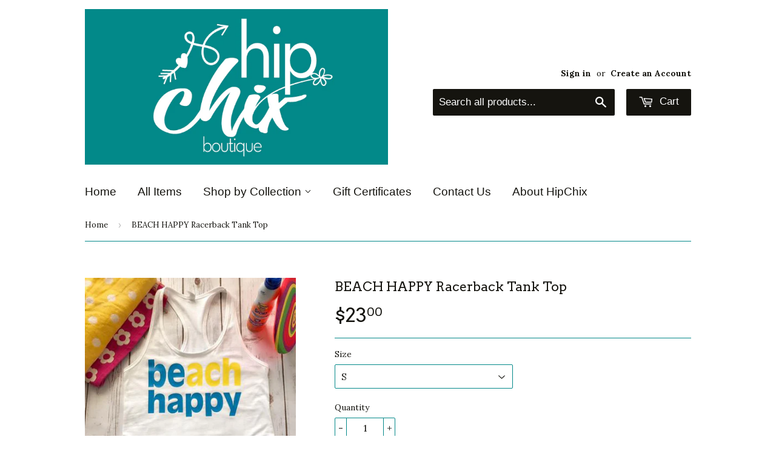

--- FILE ---
content_type: text/html; charset=utf-8
request_url: https://www.hipchixkc.com/products/beach-happy-tank-top
body_size: 16638
content:
<!doctype html>
<!--[if lt IE 7]><html class="no-js lt-ie9 lt-ie8 lt-ie7" lang="en"> <![endif]-->
<!--[if IE 7]><html class="no-js lt-ie9 lt-ie8" lang="en"> <![endif]-->
<!--[if IE 8]><html class="no-js lt-ie9" lang="en"> <![endif]-->
<!--[if IE 9 ]><html class="ie9 no-js"> <![endif]-->
<!--[if (gt IE 9)|!(IE)]><!--> <html class="no-touch no-js"> <!--<![endif]-->
<head>
  <meta name="p:domain_verify" content="0032f70fa45db25411555965192d9735"/><!-- Basic page needs ================================================== -->
  <meta charset="utf-8">
  <meta http-equiv="X-UA-Compatible" content="IE=edge,chrome=1">

  
  <link rel="shortcut icon" href="//www.hipchixkc.com/cdn/shop/t/4/assets/favicon.png?v=151307023436497300311535388985" type="image/png" />
  

  <!-- Title and description ================================================== -->
  <title>
  BEACH HAPPY Racerback Tank Top &ndash; HipChix
  </title>


  
    <meta name="description" content="You are sure to BE HAPPY at the beach in this cute and comfy &quot;beach happy&quot; tank top!  This racerback tank is made of a 60/40 blend of combed ringspun cotton and polyester that is ultra soft and super comfy!  It has a tear away label and is fabric laundered. Runs true to size. White tank with bright yellow and aqua lett">
  

  <!-- Product meta ================================================== -->
  

  <meta property="og:type" content="product">
  <meta property="og:title" content="BEACH HAPPY Racerback Tank Top">
  <meta property="og:url" content="https://www.hipchixkc.com/products/beach-happy-tank-top">
  
  <meta property="og:image" content="http://www.hipchixkc.com/cdn/shop/products/beach_happy__Fotor_1024x1024.jpg?v=1520040567">
  <meta property="og:image:secure_url" content="https://www.hipchixkc.com/cdn/shop/products/beach_happy__Fotor_1024x1024.jpg?v=1520040567">
  
  <meta property="og:price:amount" content="23.00">
  <meta property="og:price:currency" content="USD">


  
    <meta property="og:description" content="You are sure to BE HAPPY at the beach in this cute and comfy &quot;beach happy&quot; tank top!  This racerback tank is made of a 60/40 blend of combed ringspun cotton and polyester that is ultra soft and super comfy!  It has a tear away label and is fabric laundered. Runs true to size. White tank with bright yellow and aqua lett">
  

  <meta property="og:site_name" content="HipChix">

  


<meta name="twitter:card" content="summary">

  <meta name="twitter:site" content="@HipChixKC">


  <meta name="twitter:card" content="product">
  <meta name="twitter:title" content="BEACH HAPPY Racerback Tank Top">
  <meta name="twitter:description" content="You are sure to BE HAPPY at the beach in this cute and comfy &quot;beach happy&quot; tank top!  This racerback tank is made of a 60/40 blend of combed ringspun cotton and polyester that is ultra soft and super comfy!  It has a tear away label and is fabric laundered. Runs true to size. White tank with bright yellow and aqua lettering.   Length from shoulder to hem: S - 25&quot;, M - 26&quot;, L - 27&quot;, XL - 28&quot;. 4.0 ounces. 
** Colors may vary slightly on the screen, as everyone&#39;s screen resolution is different and may portray colors differently.   
Care Instructions: Wash inside out and in cool waterDelicate cycle Line dry for lasting careDo not bleach 
*If iron is needed, turn shirt inside out and press iron gently over the back of the design area.  ">
  <meta name="twitter:image" content="https://www.hipchixkc.com/cdn/shop/products/beach_happy__Fotor_large.jpg?v=1520040567">
  <meta name="twitter:image:width" content="480">
  <meta name="twitter:image:height" content="480">



  <!-- Helpers ================================================== -->
  <link rel="canonical" href="https://www.hipchixkc.com/products/beach-happy-tank-top">
  <meta name="viewport" content="width=device-width,initial-scale=1">

  
  <!-- Ajaxify Cart Plugin ================================================== -->
  <link href="//www.hipchixkc.com/cdn/shop/t/4/assets/ajaxify.scss.css?v=74997640568582883451539028275" rel="stylesheet" type="text/css" media="all" />
  

  <!-- CSS ================================================== -->
  <link href="//www.hipchixkc.com/cdn/shop/t/4/assets/timber.scss.css?v=54783985395650141441684418969" rel="stylesheet" type="text/css" media="all" />
  
  
  
  <link href="//fonts.googleapis.com/css?family=Lora:400,700" rel="stylesheet" type="text/css" media="all" />


  
    
    
    <link href="//fonts.googleapis.com/css?family=Arvo:400" rel="stylesheet" type="text/css" media="all" />
  




  <!-- Header hook for plugins ================================================== -->
  <script>window.performance && window.performance.mark && window.performance.mark('shopify.content_for_header.start');</script><meta id="shopify-digital-wallet" name="shopify-digital-wallet" content="/14961338/digital_wallets/dialog">
<meta name="shopify-checkout-api-token" content="ad937a0491eb31a0065fb4087e749246">
<link rel="alternate" type="application/json+oembed" href="https://www.hipchixkc.com/products/beach-happy-tank-top.oembed">
<script async="async" src="/checkouts/internal/preloads.js?locale=en-US"></script>
<link rel="preconnect" href="https://shop.app" crossorigin="anonymous">
<script async="async" src="https://shop.app/checkouts/internal/preloads.js?locale=en-US&shop_id=14961338" crossorigin="anonymous"></script>
<script id="apple-pay-shop-capabilities" type="application/json">{"shopId":14961338,"countryCode":"US","currencyCode":"USD","merchantCapabilities":["supports3DS"],"merchantId":"gid:\/\/shopify\/Shop\/14961338","merchantName":"HipChix","requiredBillingContactFields":["postalAddress","email"],"requiredShippingContactFields":["postalAddress","email"],"shippingType":"shipping","supportedNetworks":["visa","masterCard","amex","discover","elo","jcb"],"total":{"type":"pending","label":"HipChix","amount":"1.00"},"shopifyPaymentsEnabled":true,"supportsSubscriptions":true}</script>
<script id="shopify-features" type="application/json">{"accessToken":"ad937a0491eb31a0065fb4087e749246","betas":["rich-media-storefront-analytics"],"domain":"www.hipchixkc.com","predictiveSearch":true,"shopId":14961338,"locale":"en"}</script>
<script>var Shopify = Shopify || {};
Shopify.shop = "hipchix.myshopify.com";
Shopify.locale = "en";
Shopify.currency = {"active":"USD","rate":"1.0"};
Shopify.country = "US";
Shopify.theme = {"name":"Supply","id":73933893,"schema_name":null,"schema_version":null,"theme_store_id":679,"role":"main"};
Shopify.theme.handle = "null";
Shopify.theme.style = {"id":null,"handle":null};
Shopify.cdnHost = "www.hipchixkc.com/cdn";
Shopify.routes = Shopify.routes || {};
Shopify.routes.root = "/";</script>
<script type="module">!function(o){(o.Shopify=o.Shopify||{}).modules=!0}(window);</script>
<script>!function(o){function n(){var o=[];function n(){o.push(Array.prototype.slice.apply(arguments))}return n.q=o,n}var t=o.Shopify=o.Shopify||{};t.loadFeatures=n(),t.autoloadFeatures=n()}(window);</script>
<script>
  window.ShopifyPay = window.ShopifyPay || {};
  window.ShopifyPay.apiHost = "shop.app\/pay";
  window.ShopifyPay.redirectState = null;
</script>
<script id="shop-js-analytics" type="application/json">{"pageType":"product"}</script>
<script defer="defer" async type="module" src="//www.hipchixkc.com/cdn/shopifycloud/shop-js/modules/v2/client.init-shop-cart-sync_C5BV16lS.en.esm.js"></script>
<script defer="defer" async type="module" src="//www.hipchixkc.com/cdn/shopifycloud/shop-js/modules/v2/chunk.common_CygWptCX.esm.js"></script>
<script type="module">
  await import("//www.hipchixkc.com/cdn/shopifycloud/shop-js/modules/v2/client.init-shop-cart-sync_C5BV16lS.en.esm.js");
await import("//www.hipchixkc.com/cdn/shopifycloud/shop-js/modules/v2/chunk.common_CygWptCX.esm.js");

  window.Shopify.SignInWithShop?.initShopCartSync?.({"fedCMEnabled":true,"windoidEnabled":true});

</script>
<script>
  window.Shopify = window.Shopify || {};
  if (!window.Shopify.featureAssets) window.Shopify.featureAssets = {};
  window.Shopify.featureAssets['shop-js'] = {"shop-cart-sync":["modules/v2/client.shop-cart-sync_ZFArdW7E.en.esm.js","modules/v2/chunk.common_CygWptCX.esm.js"],"init-fed-cm":["modules/v2/client.init-fed-cm_CmiC4vf6.en.esm.js","modules/v2/chunk.common_CygWptCX.esm.js"],"shop-button":["modules/v2/client.shop-button_tlx5R9nI.en.esm.js","modules/v2/chunk.common_CygWptCX.esm.js"],"shop-cash-offers":["modules/v2/client.shop-cash-offers_DOA2yAJr.en.esm.js","modules/v2/chunk.common_CygWptCX.esm.js","modules/v2/chunk.modal_D71HUcav.esm.js"],"init-windoid":["modules/v2/client.init-windoid_sURxWdc1.en.esm.js","modules/v2/chunk.common_CygWptCX.esm.js"],"shop-toast-manager":["modules/v2/client.shop-toast-manager_ClPi3nE9.en.esm.js","modules/v2/chunk.common_CygWptCX.esm.js"],"init-shop-email-lookup-coordinator":["modules/v2/client.init-shop-email-lookup-coordinator_B8hsDcYM.en.esm.js","modules/v2/chunk.common_CygWptCX.esm.js"],"init-shop-cart-sync":["modules/v2/client.init-shop-cart-sync_C5BV16lS.en.esm.js","modules/v2/chunk.common_CygWptCX.esm.js"],"avatar":["modules/v2/client.avatar_BTnouDA3.en.esm.js"],"pay-button":["modules/v2/client.pay-button_FdsNuTd3.en.esm.js","modules/v2/chunk.common_CygWptCX.esm.js"],"init-customer-accounts":["modules/v2/client.init-customer-accounts_DxDtT_ad.en.esm.js","modules/v2/client.shop-login-button_C5VAVYt1.en.esm.js","modules/v2/chunk.common_CygWptCX.esm.js","modules/v2/chunk.modal_D71HUcav.esm.js"],"init-shop-for-new-customer-accounts":["modules/v2/client.init-shop-for-new-customer-accounts_ChsxoAhi.en.esm.js","modules/v2/client.shop-login-button_C5VAVYt1.en.esm.js","modules/v2/chunk.common_CygWptCX.esm.js","modules/v2/chunk.modal_D71HUcav.esm.js"],"shop-login-button":["modules/v2/client.shop-login-button_C5VAVYt1.en.esm.js","modules/v2/chunk.common_CygWptCX.esm.js","modules/v2/chunk.modal_D71HUcav.esm.js"],"init-customer-accounts-sign-up":["modules/v2/client.init-customer-accounts-sign-up_CPSyQ0Tj.en.esm.js","modules/v2/client.shop-login-button_C5VAVYt1.en.esm.js","modules/v2/chunk.common_CygWptCX.esm.js","modules/v2/chunk.modal_D71HUcav.esm.js"],"shop-follow-button":["modules/v2/client.shop-follow-button_Cva4Ekp9.en.esm.js","modules/v2/chunk.common_CygWptCX.esm.js","modules/v2/chunk.modal_D71HUcav.esm.js"],"checkout-modal":["modules/v2/client.checkout-modal_BPM8l0SH.en.esm.js","modules/v2/chunk.common_CygWptCX.esm.js","modules/v2/chunk.modal_D71HUcav.esm.js"],"lead-capture":["modules/v2/client.lead-capture_Bi8yE_yS.en.esm.js","modules/v2/chunk.common_CygWptCX.esm.js","modules/v2/chunk.modal_D71HUcav.esm.js"],"shop-login":["modules/v2/client.shop-login_D6lNrXab.en.esm.js","modules/v2/chunk.common_CygWptCX.esm.js","modules/v2/chunk.modal_D71HUcav.esm.js"],"payment-terms":["modules/v2/client.payment-terms_CZxnsJam.en.esm.js","modules/v2/chunk.common_CygWptCX.esm.js","modules/v2/chunk.modal_D71HUcav.esm.js"]};
</script>
<script>(function() {
  var isLoaded = false;
  function asyncLoad() {
    if (isLoaded) return;
    isLoaded = true;
    var urls = ["\/\/www.powr.io\/powr.js?powr-token=hipchix.myshopify.com\u0026external-type=shopify\u0026shop=hipchix.myshopify.com","\/\/www.powr.io\/powr.js?powr-token=hipchix.myshopify.com\u0026external-type=shopify\u0026shop=hipchix.myshopify.com","https:\/\/chimpstatic.com\/mcjs-connected\/js\/users\/923886b2b9f244e922292214d\/6cc10b20bcf732301c63f08b5.js?shop=hipchix.myshopify.com","https:\/\/www.improvedcontactform.com\/icf.js?shop=hipchix.myshopify.com","https:\/\/cdn.hextom.com\/js\/quickannouncementbar.js?shop=hipchix.myshopify.com","https:\/\/cdn.hextom.com\/js\/freeshippingbar.js?shop=hipchix.myshopify.com"];
    for (var i = 0; i < urls.length; i++) {
      var s = document.createElement('script');
      s.type = 'text/javascript';
      s.async = true;
      s.src = urls[i];
      var x = document.getElementsByTagName('script')[0];
      x.parentNode.insertBefore(s, x);
    }
  };
  if(window.attachEvent) {
    window.attachEvent('onload', asyncLoad);
  } else {
    window.addEventListener('load', asyncLoad, false);
  }
})();</script>
<script id="__st">var __st={"a":14961338,"offset":-21600,"reqid":"4b073151-ace5-47ae-9126-d1b5d1a6cb62-1768711753","pageurl":"www.hipchixkc.com\/products\/beach-happy-tank-top","u":"58dc921d98e7","p":"product","rtyp":"product","rid":454680936479};</script>
<script>window.ShopifyPaypalV4VisibilityTracking = true;</script>
<script id="captcha-bootstrap">!function(){'use strict';const t='contact',e='account',n='new_comment',o=[[t,t],['blogs',n],['comments',n],[t,'customer']],c=[[e,'customer_login'],[e,'guest_login'],[e,'recover_customer_password'],[e,'create_customer']],r=t=>t.map((([t,e])=>`form[action*='/${t}']:not([data-nocaptcha='true']) input[name='form_type'][value='${e}']`)).join(','),a=t=>()=>t?[...document.querySelectorAll(t)].map((t=>t.form)):[];function s(){const t=[...o],e=r(t);return a(e)}const i='password',u='form_key',d=['recaptcha-v3-token','g-recaptcha-response','h-captcha-response',i],f=()=>{try{return window.sessionStorage}catch{return}},m='__shopify_v',_=t=>t.elements[u];function p(t,e,n=!1){try{const o=window.sessionStorage,c=JSON.parse(o.getItem(e)),{data:r}=function(t){const{data:e,action:n}=t;return t[m]||n?{data:e,action:n}:{data:t,action:n}}(c);for(const[e,n]of Object.entries(r))t.elements[e]&&(t.elements[e].value=n);n&&o.removeItem(e)}catch(o){console.error('form repopulation failed',{error:o})}}const l='form_type',E='cptcha';function T(t){t.dataset[E]=!0}const w=window,h=w.document,L='Shopify',v='ce_forms',y='captcha';let A=!1;((t,e)=>{const n=(g='f06e6c50-85a8-45c8-87d0-21a2b65856fe',I='https://cdn.shopify.com/shopifycloud/storefront-forms-hcaptcha/ce_storefront_forms_captcha_hcaptcha.v1.5.2.iife.js',D={infoText:'Protected by hCaptcha',privacyText:'Privacy',termsText:'Terms'},(t,e,n)=>{const o=w[L][v],c=o.bindForm;if(c)return c(t,g,e,D).then(n);var r;o.q.push([[t,g,e,D],n]),r=I,A||(h.body.append(Object.assign(h.createElement('script'),{id:'captcha-provider',async:!0,src:r})),A=!0)});var g,I,D;w[L]=w[L]||{},w[L][v]=w[L][v]||{},w[L][v].q=[],w[L][y]=w[L][y]||{},w[L][y].protect=function(t,e){n(t,void 0,e),T(t)},Object.freeze(w[L][y]),function(t,e,n,w,h,L){const[v,y,A,g]=function(t,e,n){const i=e?o:[],u=t?c:[],d=[...i,...u],f=r(d),m=r(i),_=r(d.filter((([t,e])=>n.includes(e))));return[a(f),a(m),a(_),s()]}(w,h,L),I=t=>{const e=t.target;return e instanceof HTMLFormElement?e:e&&e.form},D=t=>v().includes(t);t.addEventListener('submit',(t=>{const e=I(t);if(!e)return;const n=D(e)&&!e.dataset.hcaptchaBound&&!e.dataset.recaptchaBound,o=_(e),c=g().includes(e)&&(!o||!o.value);(n||c)&&t.preventDefault(),c&&!n&&(function(t){try{if(!f())return;!function(t){const e=f();if(!e)return;const n=_(t);if(!n)return;const o=n.value;o&&e.removeItem(o)}(t);const e=Array.from(Array(32),(()=>Math.random().toString(36)[2])).join('');!function(t,e){_(t)||t.append(Object.assign(document.createElement('input'),{type:'hidden',name:u})),t.elements[u].value=e}(t,e),function(t,e){const n=f();if(!n)return;const o=[...t.querySelectorAll(`input[type='${i}']`)].map((({name:t})=>t)),c=[...d,...o],r={};for(const[a,s]of new FormData(t).entries())c.includes(a)||(r[a]=s);n.setItem(e,JSON.stringify({[m]:1,action:t.action,data:r}))}(t,e)}catch(e){console.error('failed to persist form',e)}}(e),e.submit())}));const S=(t,e)=>{t&&!t.dataset[E]&&(n(t,e.some((e=>e===t))),T(t))};for(const o of['focusin','change'])t.addEventListener(o,(t=>{const e=I(t);D(e)&&S(e,y())}));const B=e.get('form_key'),M=e.get(l),P=B&&M;t.addEventListener('DOMContentLoaded',(()=>{const t=y();if(P)for(const e of t)e.elements[l].value===M&&p(e,B);[...new Set([...A(),...v().filter((t=>'true'===t.dataset.shopifyCaptcha))])].forEach((e=>S(e,t)))}))}(h,new URLSearchParams(w.location.search),n,t,e,['guest_login'])})(!0,!0)}();</script>
<script integrity="sha256-4kQ18oKyAcykRKYeNunJcIwy7WH5gtpwJnB7kiuLZ1E=" data-source-attribution="shopify.loadfeatures" defer="defer" src="//www.hipchixkc.com/cdn/shopifycloud/storefront/assets/storefront/load_feature-a0a9edcb.js" crossorigin="anonymous"></script>
<script crossorigin="anonymous" defer="defer" src="//www.hipchixkc.com/cdn/shopifycloud/storefront/assets/shopify_pay/storefront-65b4c6d7.js?v=20250812"></script>
<script data-source-attribution="shopify.dynamic_checkout.dynamic.init">var Shopify=Shopify||{};Shopify.PaymentButton=Shopify.PaymentButton||{isStorefrontPortableWallets:!0,init:function(){window.Shopify.PaymentButton.init=function(){};var t=document.createElement("script");t.src="https://www.hipchixkc.com/cdn/shopifycloud/portable-wallets/latest/portable-wallets.en.js",t.type="module",document.head.appendChild(t)}};
</script>
<script data-source-attribution="shopify.dynamic_checkout.buyer_consent">
  function portableWalletsHideBuyerConsent(e){var t=document.getElementById("shopify-buyer-consent"),n=document.getElementById("shopify-subscription-policy-button");t&&n&&(t.classList.add("hidden"),t.setAttribute("aria-hidden","true"),n.removeEventListener("click",e))}function portableWalletsShowBuyerConsent(e){var t=document.getElementById("shopify-buyer-consent"),n=document.getElementById("shopify-subscription-policy-button");t&&n&&(t.classList.remove("hidden"),t.removeAttribute("aria-hidden"),n.addEventListener("click",e))}window.Shopify?.PaymentButton&&(window.Shopify.PaymentButton.hideBuyerConsent=portableWalletsHideBuyerConsent,window.Shopify.PaymentButton.showBuyerConsent=portableWalletsShowBuyerConsent);
</script>
<script data-source-attribution="shopify.dynamic_checkout.cart.bootstrap">document.addEventListener("DOMContentLoaded",(function(){function t(){return document.querySelector("shopify-accelerated-checkout-cart, shopify-accelerated-checkout")}if(t())Shopify.PaymentButton.init();else{new MutationObserver((function(e,n){t()&&(Shopify.PaymentButton.init(),n.disconnect())})).observe(document.body,{childList:!0,subtree:!0})}}));
</script>
<link id="shopify-accelerated-checkout-styles" rel="stylesheet" media="screen" href="https://www.hipchixkc.com/cdn/shopifycloud/portable-wallets/latest/accelerated-checkout-backwards-compat.css" crossorigin="anonymous">
<style id="shopify-accelerated-checkout-cart">
        #shopify-buyer-consent {
  margin-top: 1em;
  display: inline-block;
  width: 100%;
}

#shopify-buyer-consent.hidden {
  display: none;
}

#shopify-subscription-policy-button {
  background: none;
  border: none;
  padding: 0;
  text-decoration: underline;
  font-size: inherit;
  cursor: pointer;
}

#shopify-subscription-policy-button::before {
  box-shadow: none;
}

      </style>

<script>window.performance && window.performance.mark && window.performance.mark('shopify.content_for_header.end');</script>

  

<!--[if lt IE 9]>
<script src="//cdnjs.cloudflare.com/ajax/libs/html5shiv/3.7.2/html5shiv.min.js" type="text/javascript"></script>
<script src="//www.hipchixkc.com/cdn/shop/t/4/assets/respond.min.js?v=52248677837542619231476315255" type="text/javascript"></script>
<link href="//www.hipchixkc.com/cdn/shop/t/4/assets/respond-proxy.html" id="respond-proxy" rel="respond-proxy" />
<link href="//www.hipchixkc.com/search?q=889669961bf14db373800cd50e9dd43f" id="respond-redirect" rel="respond-redirect" />
<script src="//www.hipchixkc.com/search?q=889669961bf14db373800cd50e9dd43f" type="text/javascript"></script>
<![endif]-->
<!--[if (lte IE 9) ]><script src="//www.hipchixkc.com/cdn/shop/t/4/assets/match-media.min.js?v=159635276924582161481476315255" type="text/javascript"></script><![endif]-->


  
  

  <script src="//ajax.googleapis.com/ajax/libs/jquery/1.11.0/jquery.min.js" type="text/javascript"></script>
  <script src="//www.hipchixkc.com/cdn/shop/t/4/assets/modernizr.min.js?v=26620055551102246001476315255" type="text/javascript"></script>

<link href="https://monorail-edge.shopifysvc.com" rel="dns-prefetch">
<script>(function(){if ("sendBeacon" in navigator && "performance" in window) {try {var session_token_from_headers = performance.getEntriesByType('navigation')[0].serverTiming.find(x => x.name == '_s').description;} catch {var session_token_from_headers = undefined;}var session_cookie_matches = document.cookie.match(/_shopify_s=([^;]*)/);var session_token_from_cookie = session_cookie_matches && session_cookie_matches.length === 2 ? session_cookie_matches[1] : "";var session_token = session_token_from_headers || session_token_from_cookie || "";function handle_abandonment_event(e) {var entries = performance.getEntries().filter(function(entry) {return /monorail-edge.shopifysvc.com/.test(entry.name);});if (!window.abandonment_tracked && entries.length === 0) {window.abandonment_tracked = true;var currentMs = Date.now();var navigation_start = performance.timing.navigationStart;var payload = {shop_id: 14961338,url: window.location.href,navigation_start,duration: currentMs - navigation_start,session_token,page_type: "product"};window.navigator.sendBeacon("https://monorail-edge.shopifysvc.com/v1/produce", JSON.stringify({schema_id: "online_store_buyer_site_abandonment/1.1",payload: payload,metadata: {event_created_at_ms: currentMs,event_sent_at_ms: currentMs}}));}}window.addEventListener('pagehide', handle_abandonment_event);}}());</script>
<script id="web-pixels-manager-setup">(function e(e,d,r,n,o){if(void 0===o&&(o={}),!Boolean(null===(a=null===(i=window.Shopify)||void 0===i?void 0:i.analytics)||void 0===a?void 0:a.replayQueue)){var i,a;window.Shopify=window.Shopify||{};var t=window.Shopify;t.analytics=t.analytics||{};var s=t.analytics;s.replayQueue=[],s.publish=function(e,d,r){return s.replayQueue.push([e,d,r]),!0};try{self.performance.mark("wpm:start")}catch(e){}var l=function(){var e={modern:/Edge?\/(1{2}[4-9]|1[2-9]\d|[2-9]\d{2}|\d{4,})\.\d+(\.\d+|)|Firefox\/(1{2}[4-9]|1[2-9]\d|[2-9]\d{2}|\d{4,})\.\d+(\.\d+|)|Chrom(ium|e)\/(9{2}|\d{3,})\.\d+(\.\d+|)|(Maci|X1{2}).+ Version\/(15\.\d+|(1[6-9]|[2-9]\d|\d{3,})\.\d+)([,.]\d+|)( \(\w+\)|)( Mobile\/\w+|) Safari\/|Chrome.+OPR\/(9{2}|\d{3,})\.\d+\.\d+|(CPU[ +]OS|iPhone[ +]OS|CPU[ +]iPhone|CPU IPhone OS|CPU iPad OS)[ +]+(15[._]\d+|(1[6-9]|[2-9]\d|\d{3,})[._]\d+)([._]\d+|)|Android:?[ /-](13[3-9]|1[4-9]\d|[2-9]\d{2}|\d{4,})(\.\d+|)(\.\d+|)|Android.+Firefox\/(13[5-9]|1[4-9]\d|[2-9]\d{2}|\d{4,})\.\d+(\.\d+|)|Android.+Chrom(ium|e)\/(13[3-9]|1[4-9]\d|[2-9]\d{2}|\d{4,})\.\d+(\.\d+|)|SamsungBrowser\/([2-9]\d|\d{3,})\.\d+/,legacy:/Edge?\/(1[6-9]|[2-9]\d|\d{3,})\.\d+(\.\d+|)|Firefox\/(5[4-9]|[6-9]\d|\d{3,})\.\d+(\.\d+|)|Chrom(ium|e)\/(5[1-9]|[6-9]\d|\d{3,})\.\d+(\.\d+|)([\d.]+$|.*Safari\/(?![\d.]+ Edge\/[\d.]+$))|(Maci|X1{2}).+ Version\/(10\.\d+|(1[1-9]|[2-9]\d|\d{3,})\.\d+)([,.]\d+|)( \(\w+\)|)( Mobile\/\w+|) Safari\/|Chrome.+OPR\/(3[89]|[4-9]\d|\d{3,})\.\d+\.\d+|(CPU[ +]OS|iPhone[ +]OS|CPU[ +]iPhone|CPU IPhone OS|CPU iPad OS)[ +]+(10[._]\d+|(1[1-9]|[2-9]\d|\d{3,})[._]\d+)([._]\d+|)|Android:?[ /-](13[3-9]|1[4-9]\d|[2-9]\d{2}|\d{4,})(\.\d+|)(\.\d+|)|Mobile Safari.+OPR\/([89]\d|\d{3,})\.\d+\.\d+|Android.+Firefox\/(13[5-9]|1[4-9]\d|[2-9]\d{2}|\d{4,})\.\d+(\.\d+|)|Android.+Chrom(ium|e)\/(13[3-9]|1[4-9]\d|[2-9]\d{2}|\d{4,})\.\d+(\.\d+|)|Android.+(UC? ?Browser|UCWEB|U3)[ /]?(15\.([5-9]|\d{2,})|(1[6-9]|[2-9]\d|\d{3,})\.\d+)\.\d+|SamsungBrowser\/(5\.\d+|([6-9]|\d{2,})\.\d+)|Android.+MQ{2}Browser\/(14(\.(9|\d{2,})|)|(1[5-9]|[2-9]\d|\d{3,})(\.\d+|))(\.\d+|)|K[Aa][Ii]OS\/(3\.\d+|([4-9]|\d{2,})\.\d+)(\.\d+|)/},d=e.modern,r=e.legacy,n=navigator.userAgent;return n.match(d)?"modern":n.match(r)?"legacy":"unknown"}(),u="modern"===l?"modern":"legacy",c=(null!=n?n:{modern:"",legacy:""})[u],f=function(e){return[e.baseUrl,"/wpm","/b",e.hashVersion,"modern"===e.buildTarget?"m":"l",".js"].join("")}({baseUrl:d,hashVersion:r,buildTarget:u}),m=function(e){var d=e.version,r=e.bundleTarget,n=e.surface,o=e.pageUrl,i=e.monorailEndpoint;return{emit:function(e){var a=e.status,t=e.errorMsg,s=(new Date).getTime(),l=JSON.stringify({metadata:{event_sent_at_ms:s},events:[{schema_id:"web_pixels_manager_load/3.1",payload:{version:d,bundle_target:r,page_url:o,status:a,surface:n,error_msg:t},metadata:{event_created_at_ms:s}}]});if(!i)return console&&console.warn&&console.warn("[Web Pixels Manager] No Monorail endpoint provided, skipping logging."),!1;try{return self.navigator.sendBeacon.bind(self.navigator)(i,l)}catch(e){}var u=new XMLHttpRequest;try{return u.open("POST",i,!0),u.setRequestHeader("Content-Type","text/plain"),u.send(l),!0}catch(e){return console&&console.warn&&console.warn("[Web Pixels Manager] Got an unhandled error while logging to Monorail."),!1}}}}({version:r,bundleTarget:l,surface:e.surface,pageUrl:self.location.href,monorailEndpoint:e.monorailEndpoint});try{o.browserTarget=l,function(e){var d=e.src,r=e.async,n=void 0===r||r,o=e.onload,i=e.onerror,a=e.sri,t=e.scriptDataAttributes,s=void 0===t?{}:t,l=document.createElement("script"),u=document.querySelector("head"),c=document.querySelector("body");if(l.async=n,l.src=d,a&&(l.integrity=a,l.crossOrigin="anonymous"),s)for(var f in s)if(Object.prototype.hasOwnProperty.call(s,f))try{l.dataset[f]=s[f]}catch(e){}if(o&&l.addEventListener("load",o),i&&l.addEventListener("error",i),u)u.appendChild(l);else{if(!c)throw new Error("Did not find a head or body element to append the script");c.appendChild(l)}}({src:f,async:!0,onload:function(){if(!function(){var e,d;return Boolean(null===(d=null===(e=window.Shopify)||void 0===e?void 0:e.analytics)||void 0===d?void 0:d.initialized)}()){var d=window.webPixelsManager.init(e)||void 0;if(d){var r=window.Shopify.analytics;r.replayQueue.forEach((function(e){var r=e[0],n=e[1],o=e[2];d.publishCustomEvent(r,n,o)})),r.replayQueue=[],r.publish=d.publishCustomEvent,r.visitor=d.visitor,r.initialized=!0}}},onerror:function(){return m.emit({status:"failed",errorMsg:"".concat(f," has failed to load")})},sri:function(e){var d=/^sha384-[A-Za-z0-9+/=]+$/;return"string"==typeof e&&d.test(e)}(c)?c:"",scriptDataAttributes:o}),m.emit({status:"loading"})}catch(e){m.emit({status:"failed",errorMsg:(null==e?void 0:e.message)||"Unknown error"})}}})({shopId: 14961338,storefrontBaseUrl: "https://www.hipchixkc.com",extensionsBaseUrl: "https://extensions.shopifycdn.com/cdn/shopifycloud/web-pixels-manager",monorailEndpoint: "https://monorail-edge.shopifysvc.com/unstable/produce_batch",surface: "storefront-renderer",enabledBetaFlags: ["2dca8a86"],webPixelsConfigList: [{"id":"57409718","eventPayloadVersion":"v1","runtimeContext":"LAX","scriptVersion":"1","type":"CUSTOM","privacyPurposes":["MARKETING"],"name":"Meta pixel (migrated)"},{"id":"shopify-app-pixel","configuration":"{}","eventPayloadVersion":"v1","runtimeContext":"STRICT","scriptVersion":"0450","apiClientId":"shopify-pixel","type":"APP","privacyPurposes":["ANALYTICS","MARKETING"]},{"id":"shopify-custom-pixel","eventPayloadVersion":"v1","runtimeContext":"LAX","scriptVersion":"0450","apiClientId":"shopify-pixel","type":"CUSTOM","privacyPurposes":["ANALYTICS","MARKETING"]}],isMerchantRequest: false,initData: {"shop":{"name":"HipChix","paymentSettings":{"currencyCode":"USD"},"myshopifyDomain":"hipchix.myshopify.com","countryCode":"US","storefrontUrl":"https:\/\/www.hipchixkc.com"},"customer":null,"cart":null,"checkout":null,"productVariants":[{"price":{"amount":23.0,"currencyCode":"USD"},"product":{"title":"BEACH HAPPY Racerback Tank Top","vendor":"HipChix","id":"454680936479","untranslatedTitle":"BEACH HAPPY Racerback Tank Top","url":"\/products\/beach-happy-tank-top","type":"Tanks"},"id":"5600896843807","image":{"src":"\/\/www.hipchixkc.com\/cdn\/shop\/products\/beach_happy__Fotor.jpg?v=1520040567"},"sku":"1533-W-S","title":"S","untranslatedTitle":"S"},{"price":{"amount":23.0,"currencyCode":"USD"},"product":{"title":"BEACH HAPPY Racerback Tank Top","vendor":"HipChix","id":"454680936479","untranslatedTitle":"BEACH HAPPY Racerback Tank Top","url":"\/products\/beach-happy-tank-top","type":"Tanks"},"id":"5600930299935","image":{"src":"\/\/www.hipchixkc.com\/cdn\/shop\/products\/beach_happy__Fotor.jpg?v=1520040567"},"sku":"1533-W-M","title":"M","untranslatedTitle":"M"},{"price":{"amount":23.0,"currencyCode":"USD"},"product":{"title":"BEACH HAPPY Racerback Tank Top","vendor":"HipChix","id":"454680936479","untranslatedTitle":"BEACH HAPPY Racerback Tank Top","url":"\/products\/beach-happy-tank-top","type":"Tanks"},"id":"5600930365471","image":{"src":"\/\/www.hipchixkc.com\/cdn\/shop\/products\/beach_happy__Fotor.jpg?v=1520040567"},"sku":"1533-W-L","title":"L","untranslatedTitle":"L"},{"price":{"amount":23.0,"currencyCode":"USD"},"product":{"title":"BEACH HAPPY Racerback Tank Top","vendor":"HipChix","id":"454680936479","untranslatedTitle":"BEACH HAPPY Racerback Tank Top","url":"\/products\/beach-happy-tank-top","type":"Tanks"},"id":"5600930431007","image":{"src":"\/\/www.hipchixkc.com\/cdn\/shop\/products\/beach_happy__Fotor.jpg?v=1520040567"},"sku":"1533-W-XL","title":"XL","untranslatedTitle":"XL"}],"purchasingCompany":null},},"https://www.hipchixkc.com/cdn","fcfee988w5aeb613cpc8e4bc33m6693e112",{"modern":"","legacy":""},{"shopId":"14961338","storefrontBaseUrl":"https:\/\/www.hipchixkc.com","extensionBaseUrl":"https:\/\/extensions.shopifycdn.com\/cdn\/shopifycloud\/web-pixels-manager","surface":"storefront-renderer","enabledBetaFlags":"[\"2dca8a86\"]","isMerchantRequest":"false","hashVersion":"fcfee988w5aeb613cpc8e4bc33m6693e112","publish":"custom","events":"[[\"page_viewed\",{}],[\"product_viewed\",{\"productVariant\":{\"price\":{\"amount\":23.0,\"currencyCode\":\"USD\"},\"product\":{\"title\":\"BEACH HAPPY Racerback Tank Top\",\"vendor\":\"HipChix\",\"id\":\"454680936479\",\"untranslatedTitle\":\"BEACH HAPPY Racerback Tank Top\",\"url\":\"\/products\/beach-happy-tank-top\",\"type\":\"Tanks\"},\"id\":\"5600896843807\",\"image\":{\"src\":\"\/\/www.hipchixkc.com\/cdn\/shop\/products\/beach_happy__Fotor.jpg?v=1520040567\"},\"sku\":\"1533-W-S\",\"title\":\"S\",\"untranslatedTitle\":\"S\"}}]]"});</script><script>
  window.ShopifyAnalytics = window.ShopifyAnalytics || {};
  window.ShopifyAnalytics.meta = window.ShopifyAnalytics.meta || {};
  window.ShopifyAnalytics.meta.currency = 'USD';
  var meta = {"product":{"id":454680936479,"gid":"gid:\/\/shopify\/Product\/454680936479","vendor":"HipChix","type":"Tanks","handle":"beach-happy-tank-top","variants":[{"id":5600896843807,"price":2300,"name":"BEACH HAPPY Racerback Tank Top - S","public_title":"S","sku":"1533-W-S"},{"id":5600930299935,"price":2300,"name":"BEACH HAPPY Racerback Tank Top - M","public_title":"M","sku":"1533-W-M"},{"id":5600930365471,"price":2300,"name":"BEACH HAPPY Racerback Tank Top - L","public_title":"L","sku":"1533-W-L"},{"id":5600930431007,"price":2300,"name":"BEACH HAPPY Racerback Tank Top - XL","public_title":"XL","sku":"1533-W-XL"}],"remote":false},"page":{"pageType":"product","resourceType":"product","resourceId":454680936479,"requestId":"4b073151-ace5-47ae-9126-d1b5d1a6cb62-1768711753"}};
  for (var attr in meta) {
    window.ShopifyAnalytics.meta[attr] = meta[attr];
  }
</script>
<script class="analytics">
  (function () {
    var customDocumentWrite = function(content) {
      var jquery = null;

      if (window.jQuery) {
        jquery = window.jQuery;
      } else if (window.Checkout && window.Checkout.$) {
        jquery = window.Checkout.$;
      }

      if (jquery) {
        jquery('body').append(content);
      }
    };

    var hasLoggedConversion = function(token) {
      if (token) {
        return document.cookie.indexOf('loggedConversion=' + token) !== -1;
      }
      return false;
    }

    var setCookieIfConversion = function(token) {
      if (token) {
        var twoMonthsFromNow = new Date(Date.now());
        twoMonthsFromNow.setMonth(twoMonthsFromNow.getMonth() + 2);

        document.cookie = 'loggedConversion=' + token + '; expires=' + twoMonthsFromNow;
      }
    }

    var trekkie = window.ShopifyAnalytics.lib = window.trekkie = window.trekkie || [];
    if (trekkie.integrations) {
      return;
    }
    trekkie.methods = [
      'identify',
      'page',
      'ready',
      'track',
      'trackForm',
      'trackLink'
    ];
    trekkie.factory = function(method) {
      return function() {
        var args = Array.prototype.slice.call(arguments);
        args.unshift(method);
        trekkie.push(args);
        return trekkie;
      };
    };
    for (var i = 0; i < trekkie.methods.length; i++) {
      var key = trekkie.methods[i];
      trekkie[key] = trekkie.factory(key);
    }
    trekkie.load = function(config) {
      trekkie.config = config || {};
      trekkie.config.initialDocumentCookie = document.cookie;
      var first = document.getElementsByTagName('script')[0];
      var script = document.createElement('script');
      script.type = 'text/javascript';
      script.onerror = function(e) {
        var scriptFallback = document.createElement('script');
        scriptFallback.type = 'text/javascript';
        scriptFallback.onerror = function(error) {
                var Monorail = {
      produce: function produce(monorailDomain, schemaId, payload) {
        var currentMs = new Date().getTime();
        var event = {
          schema_id: schemaId,
          payload: payload,
          metadata: {
            event_created_at_ms: currentMs,
            event_sent_at_ms: currentMs
          }
        };
        return Monorail.sendRequest("https://" + monorailDomain + "/v1/produce", JSON.stringify(event));
      },
      sendRequest: function sendRequest(endpointUrl, payload) {
        // Try the sendBeacon API
        if (window && window.navigator && typeof window.navigator.sendBeacon === 'function' && typeof window.Blob === 'function' && !Monorail.isIos12()) {
          var blobData = new window.Blob([payload], {
            type: 'text/plain'
          });

          if (window.navigator.sendBeacon(endpointUrl, blobData)) {
            return true;
          } // sendBeacon was not successful

        } // XHR beacon

        var xhr = new XMLHttpRequest();

        try {
          xhr.open('POST', endpointUrl);
          xhr.setRequestHeader('Content-Type', 'text/plain');
          xhr.send(payload);
        } catch (e) {
          console.log(e);
        }

        return false;
      },
      isIos12: function isIos12() {
        return window.navigator.userAgent.lastIndexOf('iPhone; CPU iPhone OS 12_') !== -1 || window.navigator.userAgent.lastIndexOf('iPad; CPU OS 12_') !== -1;
      }
    };
    Monorail.produce('monorail-edge.shopifysvc.com',
      'trekkie_storefront_load_errors/1.1',
      {shop_id: 14961338,
      theme_id: 73933893,
      app_name: "storefront",
      context_url: window.location.href,
      source_url: "//www.hipchixkc.com/cdn/s/trekkie.storefront.cd680fe47e6c39ca5d5df5f0a32d569bc48c0f27.min.js"});

        };
        scriptFallback.async = true;
        scriptFallback.src = '//www.hipchixkc.com/cdn/s/trekkie.storefront.cd680fe47e6c39ca5d5df5f0a32d569bc48c0f27.min.js';
        first.parentNode.insertBefore(scriptFallback, first);
      };
      script.async = true;
      script.src = '//www.hipchixkc.com/cdn/s/trekkie.storefront.cd680fe47e6c39ca5d5df5f0a32d569bc48c0f27.min.js';
      first.parentNode.insertBefore(script, first);
    };
    trekkie.load(
      {"Trekkie":{"appName":"storefront","development":false,"defaultAttributes":{"shopId":14961338,"isMerchantRequest":null,"themeId":73933893,"themeCityHash":"9747611483341742260","contentLanguage":"en","currency":"USD","eventMetadataId":"69437bd7-04c6-4956-aa3d-ab82b26ea7ba"},"isServerSideCookieWritingEnabled":true,"monorailRegion":"shop_domain","enabledBetaFlags":["65f19447"]},"Session Attribution":{},"S2S":{"facebookCapiEnabled":false,"source":"trekkie-storefront-renderer","apiClientId":580111}}
    );

    var loaded = false;
    trekkie.ready(function() {
      if (loaded) return;
      loaded = true;

      window.ShopifyAnalytics.lib = window.trekkie;

      var originalDocumentWrite = document.write;
      document.write = customDocumentWrite;
      try { window.ShopifyAnalytics.merchantGoogleAnalytics.call(this); } catch(error) {};
      document.write = originalDocumentWrite;

      window.ShopifyAnalytics.lib.page(null,{"pageType":"product","resourceType":"product","resourceId":454680936479,"requestId":"4b073151-ace5-47ae-9126-d1b5d1a6cb62-1768711753","shopifyEmitted":true});

      var match = window.location.pathname.match(/checkouts\/(.+)\/(thank_you|post_purchase)/)
      var token = match? match[1]: undefined;
      if (!hasLoggedConversion(token)) {
        setCookieIfConversion(token);
        window.ShopifyAnalytics.lib.track("Viewed Product",{"currency":"USD","variantId":5600896843807,"productId":454680936479,"productGid":"gid:\/\/shopify\/Product\/454680936479","name":"BEACH HAPPY Racerback Tank Top - S","price":"23.00","sku":"1533-W-S","brand":"HipChix","variant":"S","category":"Tanks","nonInteraction":true,"remote":false},undefined,undefined,{"shopifyEmitted":true});
      window.ShopifyAnalytics.lib.track("monorail:\/\/trekkie_storefront_viewed_product\/1.1",{"currency":"USD","variantId":5600896843807,"productId":454680936479,"productGid":"gid:\/\/shopify\/Product\/454680936479","name":"BEACH HAPPY Racerback Tank Top - S","price":"23.00","sku":"1533-W-S","brand":"HipChix","variant":"S","category":"Tanks","nonInteraction":true,"remote":false,"referer":"https:\/\/www.hipchixkc.com\/products\/beach-happy-tank-top"});
      }
    });


        var eventsListenerScript = document.createElement('script');
        eventsListenerScript.async = true;
        eventsListenerScript.src = "//www.hipchixkc.com/cdn/shopifycloud/storefront/assets/shop_events_listener-3da45d37.js";
        document.getElementsByTagName('head')[0].appendChild(eventsListenerScript);

})();</script>
<script
  defer
  src="https://www.hipchixkc.com/cdn/shopifycloud/perf-kit/shopify-perf-kit-3.0.4.min.js"
  data-application="storefront-renderer"
  data-shop-id="14961338"
  data-render-region="gcp-us-central1"
  data-page-type="product"
  data-theme-instance-id="73933893"
  data-theme-name=""
  data-theme-version=""
  data-monorail-region="shop_domain"
  data-resource-timing-sampling-rate="10"
  data-shs="true"
  data-shs-beacon="true"
  data-shs-export-with-fetch="true"
  data-shs-logs-sample-rate="1"
  data-shs-beacon-endpoint="https://www.hipchixkc.com/api/collect"
></script>
</head>

<body id="beach-happy-racerback-tank-top" class="template-product" >
<div id="qab_placeholder"></div>
  <header class="site-header" role="banner">
    <div class="wrapper">

      <div class="grid--full">
        <div class="grid-item large--one-half">
          
            <div class="h1 header-logo" itemscope itemtype="http://schema.org/Organization">
          
            
              <a href="/" itemprop="url">
                <img src="//www.hipchixkc.com/cdn/shop/t/4/assets/logo.png?v=111088818204752472981535388985" alt="HipChix" itemprop="logo">
              </a>
            
          
            </div>
          
        </div>

        <div class="grid-item large--one-half text-center large--text-right">
          
            <div class="site-header--text-links">
              
                <p style="font-size:22px"></p>
              

              
                <span class="site-header--meta-links medium-down--hide">
                  
                    <a href="/account/login" id="customer_login_link">Sign in</a>
                    <span class="site-header--spacer">or</span>
                    <a href="/account/register" id="customer_register_link">Create an Account</a>
                  
                </span>
              
            </div>

            <br class="medium-down--hide">
          

          <form action="/search" method="get" class="search-bar" role="search">
  <input type="hidden" name="type" value="product">

  <input type="search" name="q" value="" placeholder="Search all products..." aria-label="Search all products...">
  <button type="submit" class="search-bar--submit icon-fallback-text">
    <span class="icon icon-search" aria-hidden="true"></span>
    <span class="fallback-text">Search</span>
  </button>
</form>


          <a href="/cart" class="header-cart-btn cart-toggle">
            <span class="icon icon-cart"></span>
            Cart <span class="cart-count cart-badge--desktop hidden-count">0</span>
          </a>
        </div>
      </div>

    </div>
  </header>

  <nav class="nav-bar" role="navigation">
    <div class="wrapper">
      <form action="/search" method="get" class="search-bar" role="search">
  <input type="hidden" name="type" value="product">

  <input type="search" name="q" value="" placeholder="Search all products..." aria-label="Search all products...">
  <button type="submit" class="search-bar--submit icon-fallback-text">
    <span class="icon icon-search" aria-hidden="true"></span>
    <span class="fallback-text">Search</span>
  </button>
</form>

      <ul class="site-nav" id="accessibleNav">
  
  
    
    
      <li >
        <a href="/">Home</a>
      </li>
    
  
    
    
      <li >
        <a href="/collections/all">All Items</a>
      </li>
    
  
    
    
      <li class="site-nav--has-dropdown" aria-haspopup="true">
        <a href="/collections">
          Shop by Collection
          <span class="icon-fallback-text">
            <span class="icon icon-arrow-down" aria-hidden="true"></span>
          </span>
        </a>
        <ul class="site-nav--dropdown">
          
            <li ><a href="/collections/happy-hour">Happy Hour</a></li>
          
            <li ><a href="/collections/inspiration">Inspiration</a></li>
          
            <li ><a href="/collections/holidays">Holidays</a></li>
          
            <li ><a href="/collections/lake-life">Lake Life</a></li>
          
            <li ><a href="/collections/kansas-city">Kansas City</a></li>
          
            <li ><a href="/collections/fitness">Fitness</a></li>
          
            <li ><a href="/collections/sports">Sports</a></li>
          
        </ul>
      </li>
    
  
    
    
      <li >
        <a href="/collections/gift-certificates">Gift Certificates</a>
      </li>
    
  
    
    
      <li >
        <a href="/pages/contact-us">Contact Us</a>
      </li>
    
  
    
    
      <li >
        <a href="/pages/about-us-2">About HipChix</a>
      </li>
    
  

  
    
      <li class="customer-navlink large--hide"><a href="/account/login" id="customer_login_link">Sign in</a></li>
      <li class="customer-navlink large--hide"><a href="/account/register" id="customer_register_link">Create an Account</a></li>
    
  
</ul>

    </div>
  </nav>

  <div id="mobileNavBar">
    <div class="display-table-cell">
      <a class="menu-toggle mobileNavBar-link"><span class="icon icon-hamburger"></span>Menu</a>
    </div>
    <div class="display-table-cell">
      <a href="/cart" class="cart-toggle mobileNavBar-link">
        <span class="icon icon-cart"></span>
        Cart <span class="cart-count hidden-count">0</span>
      </a>
    </div>
  </div>

  <main class="wrapper main-content" role="main">

    




<nav class="breadcrumb" role="navigation" aria-label="breadcrumbs">
  <a href="/" title="Back to the frontpage">Home</a>

  

    
    <span class="divider" aria-hidden="true">&rsaquo;</span>
    <span class="breadcrumb--truncate">BEACH HAPPY Racerback Tank Top</span>

  
</nav>



<div class="grid" itemscope itemtype="http://schema.org/Product">
  <meta itemprop="url" content="https://www.hipchixkc.com/products/beach-happy-tank-top">
  <meta itemprop="image" content="//www.hipchixkc.com/cdn/shop/products/beach_happy__Fotor_grande.jpg?v=1520040567">

  <div class="grid-item large--two-fifths">
    <div class="grid">
      <div class="grid-item large--eleven-twelfths text-center">
        <div class="product-photo-container" id="productPhoto">
          
          <img id="productPhotoImg" src="//www.hipchixkc.com/cdn/shop/products/beach_happy__Fotor_large.jpg?v=1520040567" alt="Beach Happy Racerback Tank Top, Be Happy, Summer, Fun Tank, beachwear, beach vacation, swim cover-up, beach, beach tee, "  data-zoom="//www.hipchixkc.com/cdn/shop/products/beach_happy__Fotor_1024x1024.jpg?v=1520040567">
        </div>
        

      </div>
    </div>

  </div>

  <div class="grid-item large--three-fifths">

    <h1 class="h2" itemprop="name">BEACH HAPPY Racerback Tank Top</h1>

    

    <div itemprop="offers" itemscope itemtype="http://schema.org/Offer">

      

      <meta itemprop="priceCurrency" content="USD">
      <meta itemprop="price" content="23.0">

      <ul class="inline-list product-meta">
        <li>
          <span id="productPrice" class="h1">
            







<small aria-hidden="true">$23<sup>00</sup></small>
<span class="visually-hidden">$23.00</span>

          </span>
        </li>
        
        
          <li class="product-meta--review">
            <span class="shopify-product-reviews-badge" data-id="454680936479"></span>
          </li>
        
      </ul>

      <hr id="variantBreak" class="hr--clear hr--small">

      <link itemprop="availability" href="http://schema.org/InStock">

      <form action="/cart/add" method="post" enctype="multipart/form-data" id="addToCartForm">
        <select name="id" id="productSelect" class="product-variants">
          
            

              <option  selected="selected"  data-sku="1533-W-S" value="5600896843807">S - $23.00 USD</option>

            
          
            

              <option  data-sku="1533-W-M" value="5600930299935">M - $23.00 USD</option>

            
          
            

              <option  data-sku="1533-W-L" value="5600930365471">L - $23.00 USD</option>

            
          
            

              <option  data-sku="1533-W-XL" value="5600930431007">XL - $23.00 USD</option>

            
          
        </select>

        
          <label for="quantity" class="quantity-selector">Quantity</label>
          <input type="number" id="quantity" name="quantity" value="1" min="1" class="quantity-selector">
        

        <button type="submit" name="add" id="addToCart" class="btn">
          <span class="icon icon-cart"></span>
          <span id="addToCartText">Add to Cart</span>
        </button>
        
          <span id="variantQuantity" class="variant-quantity"></span>
        
      </form>

      <hr>

    </div>

    <div class="product-description rte" itemprop="description">
      <p><span>You are sure to BE HAPPY at the beach in this cute and comfy "beach happy" tank top!  This racerback tank is made of a 60/40 blend of combed ringspun cotton and polyester that is ultra soft and super comfy!  It has a tear away label and is fabric laundered. Runs true to size. White tank with bright yellow and aqua lettering.   Length from shoulder to hem: S - 25", M - 26", L - 27", XL - 28". 4.0 ounces. </span></p>
<p><span>** Colors may vary slightly on the screen, as everyone's screen resolution is different and may portray colors differently.   </span></p>
<p><span>Care Instructions: </span><br><span>Wash inside out and in cool water</span><br><span>Delicate cycle </span><br><span>Line dry for lasting care</span><br><span>Do not bleach </span></p>
<p><span>*If iron is needed, turn shirt inside out and press iron gently over the back of the design area.  </span></p>
    </div>

    
      



<div class="social-sharing is-default" data-permalink="https://www.hipchixkc.com/products/beach-happy-tank-top">

  
    <a target="_blank" href="//www.facebook.com/sharer.php?u=https://www.hipchixkc.com/products/beach-happy-tank-top" class="share-facebook" title="Share on Facebook">
      <span class="icon icon-facebook" aria-hidden="true"></span>
      <span class="share-title" aria-hidden="true">Share</span>
      <span class="visually-hidden">Share on Facebook</span>
      
        <span class="share-count" aria-hidden="true">0</span>
      
    </a>
  

  
    <a target="_blank" href="//twitter.com/share?text=BEACH%20HAPPY%20Racerback%20Tank%20Top&amp;url=https://www.hipchixkc.com/products/beach-happy-tank-top;source=webclient" class="share-twitter" title="Tweet on Twitter">
      <span class="icon icon-twitter" aria-hidden="true"></span>
      <span class="share-title" aria-hidden="true">Tweet</span>
      <span class="visually-hidden">Tweet on Twitter</span>
    </a>
  

  

    

    

  

  

</div>

    

  </div>
</div>


  
  





  <hr>
  <h2 class="h1">We Also Recommend</h2>
  <div class="grid-uniform">
    
    
    
      
        
          












<div class="grid-item large--one-fifth medium--one-third small--one-half">

  <a href="/collections/featured-items/products/any-friend-of-wine" class="product-grid-item">
    <div class="product-grid-image">
      <div class="product-grid-image--centered">
        
        <img src="//www.hipchixkc.com/cdn/shop/products/site_pic_1_large.jpg?v=1548880488" alt="Any friend of wine is a friend of mine, dolman sleeve hoodie">
      </div>
    </div>

    <p id="product-grid-title">Any friend of wine</p>

    <div class="product-item--price">
      <span class="h1 medium--left">
        
          <span class="visually-hidden">Regular price</span>
        
        







<small aria-hidden="true">$22<sup>00</sup></small>
<span class="visually-hidden">$22.00</span>

        
      </span>

      
    </div>

    
      <span class="shopify-product-reviews-badge" data-id="1430262906977"></span>
    
  </a>

</div>

        
      
    
      
        
          












<div class="grid-item large--one-fifth medium--one-third small--one-half">

  <a href="/collections/featured-items/products/baby-its-cold-outside-tee" class="product-grid-item">
    <div class="product-grid-image">
      <div class="product-grid-image--centered">
        
        <img src="//www.hipchixkc.com/cdn/shop/products/Baby_It_s_Cold_Outside_6_Fotor_large.jpg?v=1506180585" alt="Baby It&#39;s Cold Outside Red/White Striped Long Sleeve">
      </div>
    </div>

    <p id="product-grid-title">Baby It's Cold Outside Tee</p>

    <div class="product-item--price">
      <span class="h1 medium--left">
        
          <span class="visually-hidden">Regular price</span>
        
        







<small aria-hidden="true">$28<sup>00</sup></small>
<span class="visually-hidden">$28.00</span>

        
      </span>

      
    </div>

    
      <span class="shopify-product-reviews-badge" data-id="6775789701"></span>
    
  </a>

</div>

        
      
    
      
        
          












<div class="grid-item large--one-fifth medium--one-third small--one-half sold-out">

  <a href="/collections/featured-items/products/baseball-mom-trucker-hat" class="product-grid-item">
    <div class="product-grid-image">
      <div class="product-grid-image--centered">
        
          <div class="badge badge--sold-out"><span class="badge-label">Sold Out</span></div>
        
        <img src="//www.hipchixkc.com/cdn/shop/products/Baseball_Mom_Fotor_large.jpg?v=1491079394" alt="Distressed Baseball Mom Trucker Hat">
      </div>
    </div>

    <p id="product-grid-title">Baseball Mom Trucker Hat</p>

    <div class="product-item--price">
      <span class="h1 medium--left">
        
          <span class="visually-hidden">Regular price</span>
        
        







<small aria-hidden="true">$20<sup>00</sup></small>
<span class="visually-hidden">$20.00</span>

        
      </span>

      
    </div>

    
      <span class="shopify-product-reviews-badge" data-id="6929758533"></span>
    
  </a>

</div>

        
      
    
      
        
          












<div class="grid-item large--one-fifth medium--one-third small--one-half">

  <a href="/collections/featured-items/products/basketball-mom-trucker-hat" class="product-grid-item">
    <div class="product-grid-image">
      <div class="product-grid-image--centered">
        
        <img src="//www.hipchixkc.com/cdn/shop/products/Resized_20161115_135705_Fotor_large.jpg?v=1550514160" alt="Distressed Trucker Hat &quot;Basketball Mom&quot;">
      </div>
    </div>

    <p id="product-grid-title">Basketball Mom Trucker Hat</p>

    <div class="product-item--price">
      <span class="h1 medium--left">
        
          <span class="visually-hidden">Regular price</span>
        
        







<small aria-hidden="true">$20<sup>00</sup></small>
<span class="visually-hidden">$20.00</span>

        
      </span>

      
    </div>

    
      <span class="shopify-product-reviews-badge" data-id="6744041925"></span>
    
  </a>

</div>

        
      
    
      
        
      
    
      
        
          












<div class="grid-item large--one-fifth medium--one-third small--one-half">

  <a href="/collections/featured-items/products/beach-please-trucker-hat" class="product-grid-item">
    <div class="product-grid-image">
      <div class="product-grid-image--centered">
        
        <img src="//www.hipchixkc.com/cdn/shop/products/Beach_Please_Pink_large.jpg?v=1480800039" alt="Ladies Beach Please Trucker Hat">
      </div>
    </div>

    <p id="product-grid-title">Beach Please Trucker Hat</p>

    <div class="product-item--price">
      <span class="h1 medium--left">
        
          <span class="visually-hidden">Regular price</span>
        
        







<small aria-hidden="true">$20<sup>00</sup></small>
<span class="visually-hidden">$20.00</span>

        
      </span>

      
    </div>

    
      <span class="shopify-product-reviews-badge" data-id="6833664965"></span>
    
  </a>

</div>

        
      
    
  </div>





  <hr>
  <div id="shopify-product-reviews" data-id="454680936479"></div>


<script src="//www.hipchixkc.com/cdn/shopifycloud/storefront/assets/themes_support/option_selection-b017cd28.js" type="text/javascript"></script>
<script>

  // Pre-loading product images, to avoid a lag when a thumbnail is clicked, or
  // when a variant is selected that has a variant image.
  Shopify.Image.preload(["\/\/www.hipchixkc.com\/cdn\/shop\/products\/beach_happy__Fotor.jpg?v=1520040567"], 'large');

  var selectCallback = function(variant, selector) {

    var $addToCart = $('#addToCart'),
        $productPrice = $('#productPrice'),
        $comparePrice = $('#comparePrice'),
        $variantQuantity = $('#variantQuantity'),
        $quantityElements = $('.quantity-selector, label + .js-qty'),
        $addToCartText = $('#addToCartText'),
        $featuredImage = $('#productPhotoImg');

    if (variant) {
      // Update variant image, if one is set
      // Call timber.switchImage function in shop.js
      if (variant.featured_image) {
        var newImg = variant.featured_image,
            el = $featuredImage[0];
        $(function() {
          Shopify.Image.switchImage(newImg, el, timber.switchImage);
        });
      }

      // Select a valid variant if available
      if (variant.available) {
        // We have a valid product variant, so enable the submit button
        $addToCart.removeClass('disabled').prop('disabled', false);
        $addToCartText.html("Add to Cart");
        $quantityElements.show();

        // Show how many items are left, if below 10
        
        if (variant.inventory_management) {
          if (variant.inventory_quantity < 10 && variant.inventory_quantity > 0) {
            $variantQuantity.html("Only 1 left!".replace('1', variant.inventory_quantity)).addClass('is-visible');
          } else if (variant.inventory_quantity <= 0 && variant.incoming) {
            $variantQuantity.html("Will not ship until [date]".replace('[date]', variant.next_incoming_date)).addClass('is-visible');
          } else {
            $variantQuantity.removeClass('is-visible');
          }
        }
        else {
          $variantQuantity.removeClass('is-visible');
        }
        

      } else {
        // Variant is sold out, disable the submit button
        $addToCart.addClass('disabled').prop('disabled', true);
        $addToCartText.html("Sold Out");
        $variantQuantity.removeClass('is-visible');
        if (variant.incoming) {
          $variantQuantity.html("Will be in stock after [date]".replace('[date]', variant.next_incoming_date)).addClass('is-visible');
        }
        else {
          $variantQuantity.addClass('hide');
        }
        $quantityElements.hide();
      }

      // Regardless of stock, update the product price
      var customPrice = timber.formatMoney( Shopify.formatMoney(variant.price, "${{amount}}") );
      var a11yPrice = Shopify.formatMoney(variant.price, "${{amount}}");
      var customPriceFormat = ' <span aria-hidden="true">' + customPrice + '</span>';
          customPriceFormat += ' <span class="visually-hidden">' + a11yPrice + '</span>';
      
      $productPrice.html(customPriceFormat);

      // Also update and show the product's compare price if necessary
      if ( variant.compare_at_price > variant.price ) {
        var priceSaving = timber.formatSaleTag( Shopify.formatMoney(variant.compare_at_price - variant.price, "${{amount}}") );
        
        $comparePrice.html("Save [$]".replace('[$]', priceSaving)).show();
      } else {
        $comparePrice.hide();
      }

    } else {
      // The variant doesn't exist, disable submit button.
      // This may be an error or notice that a specific variant is not available.
      $addToCart.addClass('disabled').prop('disabled', true);
      $addToCartText.html("Unavailable");
      $variantQuantity.removeClass('is-visible');
      $quantityElements.hide();
    }
  };

  jQuery(function($) {
    var product = {"id":454680936479,"title":"BEACH HAPPY Racerback Tank Top","handle":"beach-happy-tank-top","description":"\u003cp\u003e\u003cspan\u003eYou are sure to BE HAPPY at the beach in this cute and comfy \"beach happy\" tank top!  This racerback tank is made of a 60\/40 blend of combed ringspun cotton and polyester that is ultra soft and super comfy!  It has a tear away label and is fabric laundered. Runs true to size. White tank with bright yellow and aqua lettering.   Length from shoulder to hem: S - 25\", M - 26\", L - 27\", XL - 28\". 4.0 ounces. \u003c\/span\u003e\u003c\/p\u003e\n\u003cp\u003e\u003cspan\u003e** Colors may vary slightly on the screen, as everyone's screen resolution is different and may portray colors differently.   \u003c\/span\u003e\u003c\/p\u003e\n\u003cp\u003e\u003cspan\u003eCare Instructions: \u003c\/span\u003e\u003cbr\u003e\u003cspan\u003eWash inside out and in cool water\u003c\/span\u003e\u003cbr\u003e\u003cspan\u003eDelicate cycle \u003c\/span\u003e\u003cbr\u003e\u003cspan\u003eLine dry for lasting care\u003c\/span\u003e\u003cbr\u003e\u003cspan\u003eDo not bleach \u003c\/span\u003e\u003c\/p\u003e\n\u003cp\u003e\u003cspan\u003e*If iron is needed, turn shirt inside out and press iron gently over the back of the design area.  \u003c\/span\u003e\u003c\/p\u003e","published_at":"2018-03-02T14:13:30-06:00","created_at":"2018-03-02T14:14:20-06:00","vendor":"HipChix","type":"Tanks","tags":["Collection_Happy Hour","Collection_Inspiration","Featured Items","Happy Hour","Inspiration","Style_Tanks","Tanks"],"price":2300,"price_min":2300,"price_max":2300,"available":true,"price_varies":false,"compare_at_price":null,"compare_at_price_min":0,"compare_at_price_max":0,"compare_at_price_varies":false,"variants":[{"id":5600896843807,"title":"S","option1":"S","option2":null,"option3":null,"sku":"1533-W-S","requires_shipping":true,"taxable":true,"featured_image":null,"available":true,"name":"BEACH HAPPY Racerback Tank Top - S","public_title":"S","options":["S"],"price":2300,"weight":113,"compare_at_price":null,"inventory_quantity":2,"inventory_management":"shopify","inventory_policy":"deny","barcode":"","requires_selling_plan":false,"selling_plan_allocations":[]},{"id":5600930299935,"title":"M","option1":"M","option2":null,"option3":null,"sku":"1533-W-M","requires_shipping":true,"taxable":true,"featured_image":null,"available":true,"name":"BEACH HAPPY Racerback Tank Top - M","public_title":"M","options":["M"],"price":2300,"weight":113,"compare_at_price":null,"inventory_quantity":1,"inventory_management":"shopify","inventory_policy":"deny","barcode":"","requires_selling_plan":false,"selling_plan_allocations":[]},{"id":5600930365471,"title":"L","option1":"L","option2":null,"option3":null,"sku":"1533-W-L","requires_shipping":true,"taxable":true,"featured_image":null,"available":true,"name":"BEACH HAPPY Racerback Tank Top - L","public_title":"L","options":["L"],"price":2300,"weight":113,"compare_at_price":null,"inventory_quantity":2,"inventory_management":"shopify","inventory_policy":"deny","barcode":"","requires_selling_plan":false,"selling_plan_allocations":[]},{"id":5600930431007,"title":"XL","option1":"XL","option2":null,"option3":null,"sku":"1533-W-XL","requires_shipping":true,"taxable":true,"featured_image":null,"available":true,"name":"BEACH HAPPY Racerback Tank Top - XL","public_title":"XL","options":["XL"],"price":2300,"weight":113,"compare_at_price":null,"inventory_quantity":3,"inventory_management":"shopify","inventory_policy":"deny","barcode":"","requires_selling_plan":false,"selling_plan_allocations":[]}],"images":["\/\/www.hipchixkc.com\/cdn\/shop\/products\/beach_happy__Fotor.jpg?v=1520040567"],"featured_image":"\/\/www.hipchixkc.com\/cdn\/shop\/products\/beach_happy__Fotor.jpg?v=1520040567","options":["Size"],"media":[{"alt":"Beach Happy Racerback Tank Top, Be Happy, Summer, Fun Tank, beachwear, beach vacation, swim cover-up, beach, beach tee, ","id":1352618737761,"position":1,"preview_image":{"aspect_ratio":0.8,"height":600,"width":480,"src":"\/\/www.hipchixkc.com\/cdn\/shop\/products\/beach_happy__Fotor.jpg?v=1520040567"},"aspect_ratio":0.8,"height":600,"media_type":"image","src":"\/\/www.hipchixkc.com\/cdn\/shop\/products\/beach_happy__Fotor.jpg?v=1520040567","width":480}],"requires_selling_plan":false,"selling_plan_groups":[],"content":"\u003cp\u003e\u003cspan\u003eYou are sure to BE HAPPY at the beach in this cute and comfy \"beach happy\" tank top!  This racerback tank is made of a 60\/40 blend of combed ringspun cotton and polyester that is ultra soft and super comfy!  It has a tear away label and is fabric laundered. Runs true to size. White tank with bright yellow and aqua lettering.   Length from shoulder to hem: S - 25\", M - 26\", L - 27\", XL - 28\". 4.0 ounces. \u003c\/span\u003e\u003c\/p\u003e\n\u003cp\u003e\u003cspan\u003e** Colors may vary slightly on the screen, as everyone's screen resolution is different and may portray colors differently.   \u003c\/span\u003e\u003c\/p\u003e\n\u003cp\u003e\u003cspan\u003eCare Instructions: \u003c\/span\u003e\u003cbr\u003e\u003cspan\u003eWash inside out and in cool water\u003c\/span\u003e\u003cbr\u003e\u003cspan\u003eDelicate cycle \u003c\/span\u003e\u003cbr\u003e\u003cspan\u003eLine dry for lasting care\u003c\/span\u003e\u003cbr\u003e\u003cspan\u003eDo not bleach \u003c\/span\u003e\u003c\/p\u003e\n\u003cp\u003e\u003cspan\u003e*If iron is needed, turn shirt inside out and press iron gently over the back of the design area.  \u003c\/span\u003e\u003c\/p\u003e"};
    
      
        product.variants[0].incoming = false;
        product.variants[0].next_incoming_date = null;
      
        product.variants[1].incoming = false;
        product.variants[1].next_incoming_date = null;
      
        product.variants[2].incoming = false;
        product.variants[2].next_incoming_date = null;
      
        product.variants[3].incoming = false;
        product.variants[3].next_incoming_date = null;
      
    

    new Shopify.OptionSelectors('productSelect', {
      product: product,
      onVariantSelected: selectCallback,
      enableHistoryState: true
    });

    // Add label if only one product option and it isn't 'Title'. Could be 'Size'.
    
      $('.selector-wrapper:eq(0)').prepend('<label>Size</label>');
    

    // Hide selectors if we only have 1 variant and its title contains 'Default'.
    
      $('#variantBreak').removeClass('hr--clear');
    
  });
</script>


  <script src="//www.hipchixkc.com/cdn/shop/t/4/assets/jquery.zoom.min.js?v=106949671343362518811476315255" type="text/javascript"></script>



  </main>

  

  <footer class="site-footer small--text-center" role="contentinfo">

    <div class="wrapper">

      <div class="grid">

        
          <div class="grid-item medium--one-half large--three-twelfths">
            <h3>Quick Links</h3>
            <ul>
              
                <li><a href="/search">Search</a></li>
              
                <li><a href="/pages/about-us-2">About HipChix</a></li>
              
                <li><a href="/pages/hipchix-gives">HipChix Gives</a></li>
              
                <li><a href="/pages/return-policy">Return Policy</a></li>
              
                <li><a href="/pages/wash-care-instructions">Wash/Care Instructions</a></li>
              
            </ul>
          </div>
        

        
        <div class="grid-item medium--one-half large--five-twelfths">
          <h3>Get In Touch</h3>
          
            <p>
              
                Follow us :-)
              
            </p>
          
          
            <ul class="inline-list social-icons">
              
                <li>
                  <a class="icon-fallback-text" href="https://twitter.com/HipChixKC" title="HipChix on Twitter">
                    <span class="icon icon-twitter" aria-hidden="true"></span>
                    <span class="fallback-text">Twitter</span>
                  </a>
                </li>
              
              
                <li>
                  <a class="icon-fallback-text" href="https://www.facebook.com/hipchix" title="HipChix on Facebook">
                    <span class="icon icon-facebook" aria-hidden="true"></span>
                    <span class="fallback-text">Facebook</span>
                  </a>
                </li>
              
              
              
              
                <li>
                  <a class="icon-fallback-text" href="https://www.instagram.com/hipchix.kc/" title="HipChix on Instagram">
                    <span class="icon icon-instagram" aria-hidden="true"></span>
                    <span class="fallback-text">Instagram</span>
                  </a>
                </li>
              
              
              
              
              
            </ul>
          
        </div>
        

        
        <div class="grid-item large--one-third">
          <h3>Newsletter</h3>
          

  <form action="https://forms.soundestlink.com/REST/forms/v1/subscribe?brandID=58fd32ab597ed7060448da5c&formType=signupPage&formID=58fd32acd6a8e8ce502b5ac0&source=embedded" method="post" id="mc-embedded-subscribe-form" name="mc-embedded-subscribe-form" target="_blank" class="input-group">
    <input type="email" value="" placeholder="Email Address" name="EMAIL" id="mail" class="input-group-field" aria-label="Email Address" autocorrect="off" autocapitalize="off">
    <span class="input-group-btn">
      <input type="submit" class="btn-secondary btn--small" value="Sign Up" name="subscribe" id="subscribe">
    </span>
  </form>
  
        </div>
        
      </div>

      <hr class="hr--small">

      <div class="grid">
        <div class="grid-item large--two-fifths">
          
          <ul class="legal-links inline-list">
            <li>
              &copy; 2026 <a href="/" title="">HipChix</a>
            </li>
            <li>
              <a target="_blank" rel="nofollow" href="https://www.shopify.com?utm_campaign=poweredby&amp;utm_medium=shopify&amp;utm_source=onlinestore">Powered by Shopify</a>
            </li>
          </ul>
        </div>

        
          <div class="grid-item large--three-fifths large--text-right">
            
            <ul class="inline-list payment-icons">
              
                
                  <li>
                    <span class="icon-fallback-text">
                      <span class="icon icon-american_express" aria-hidden="true"></span>
                      <span class="fallback-text">american express</span>
                    </span>
                  </li>
                
              
                
              
                
                  <li>
                    <span class="icon-fallback-text">
                      <span class="icon icon-diners_club" aria-hidden="true"></span>
                      <span class="fallback-text">diners club</span>
                    </span>
                  </li>
                
              
                
                  <li>
                    <span class="icon-fallback-text">
                      <span class="icon icon-discover" aria-hidden="true"></span>
                      <span class="fallback-text">discover</span>
                    </span>
                  </li>
                
              
                
                  <li>
                    <span class="icon-fallback-text">
                      <span class="icon icon-master" aria-hidden="true"></span>
                      <span class="fallback-text">master</span>
                    </span>
                  </li>
                
              
                
              
                
                  <li>
                    <span class="icon-fallback-text">
                      <span class="icon icon-visa" aria-hidden="true"></span>
                      <span class="fallback-text">visa</span>
                    </span>
                  </li>
                
              
              <li>
                <a id="secure-badge" href="//www.shopify.ca/pci-compliant?utm_source=secure&amp;utm_medium=shop" title="This online store is secured by Shopify" target="_blank"><img src="//cdn.shopify.com/s/images/badges/shopify-secure-badge-light-shadow.png" alt="Shopify secure badge" /></a>
              </li>
            </ul>
          </div>
        

      </div>

    </div>
  </footer>

  <script src="//www.hipchixkc.com/cdn/shop/t/4/assets/fastclick.min.js?v=29723458539410922371476315253" type="text/javascript"></script>

  <script src="//www.hipchixkc.com/cdn/shop/t/4/assets/shop.js?v=19718144681116547861492204963" type="text/javascript"></script>

  

  <script>
  var moneyFormat = '${{amount}}';
  </script>


  <script src="//www.hipchixkc.com/cdn/shop/t/4/assets/handlebars.min.js?v=79044469952368397291476315253" type="text/javascript"></script>
  
  <script id="cartTemplate" type="text/template">
  
    <form action="/cart" method="post" class="cart-form" novalidate>
      <div class="ajaxifyCart--products">
        {{#items}}
        <div class="ajaxifyCart--product">
          <div class="ajaxifyCart--row" data-line="{{line}}">
            <div class="grid">
              <div class="grid-item large--two-thirds">
                <div class="grid">
                  <div class="grid-item one-quarter">
                    <a href="{{url}}" class="ajaxCart--product-image"><img src="{{img}}" alt=""></a>
                  </div>
                  <div class="grid-item three-quarters">
                    <a href="{{url}}" class="h4">{{name}}</a>
                    <p>{{variation}}</p>
                  </div>
                </div>
              </div>
              <div class="grid-item large--one-third">
                <div class="grid">
                  <div class="grid-item one-third">
                    <div class="ajaxifyCart--qty">
                      <input type="text" name="updates[]" class="ajaxifyCart--num" value="{{itemQty}}" min="0" data-line="{{line}}" aria-label="quantity" pattern="[0-9]*">
                      <span class="ajaxifyCart--qty-adjuster ajaxifyCart--add" data-line="{{line}}" data-qty="{{itemAdd}}">+</span>
                      <span class="ajaxifyCart--qty-adjuster ajaxifyCart--minus" data-line="{{line}}" data-qty="{{itemMinus}}">-</span>
                    </div>
                  </div>
                  <div class="grid-item one-third text-center">
                    <p>{{price}}</p>
                  </div>
                  <div class="grid-item one-third text-right">
                    <p>
                      <small><a href="/cart/change?line={{line}}&amp;quantity=0" class="ajaxifyCart--remove" data-line="{{line}}">Remove</a></small>
                    </p>
                  </div>
                </div>
              </div>
            </div>
          </div>
        </div>
        {{/items}}
      </div>
      <div class="ajaxifyCart--row text-right medium-down--text-center">
        <span class="h3">Subtotal {{totalPrice}}</span>
        <input type="submit" class="{{btnClass}}" name="checkout" value="Checkout">
      </div>
    </form>
  
  </script>
  <script id="drawerTemplate" type="text/template">
  
    <div id="ajaxifyDrawer" class="ajaxify-drawer">
      <div id="ajaxifyCart" class="ajaxifyCart--content {{wrapperClass}}"></div>
    </div>
    <div class="ajaxifyDrawer-caret"><span></span></div>
  
  </script>
  <script id="modalTemplate" type="text/template">
  
    <div id="ajaxifyModal" class="ajaxify-modal">
      <div id="ajaxifyCart" class="ajaxifyCart--content"></div>
    </div>
  
  </script>
  <script id="ajaxifyQty" type="text/template">
  
    <div class="ajaxifyCart--qty">
      <input type="text" class="ajaxifyCart--num" value="{{itemQty}}" data-id="{{key}}" min="0" data-line="{{line}}" aria-label="quantity" pattern="[0-9]*">
      <span class="ajaxifyCart--qty-adjuster ajaxifyCart--add" data-id="{{key}}" data-line="{{line}}" data-qty="{{itemAdd}}">+</span>
      <span class="ajaxifyCart--qty-adjuster ajaxifyCart--minus" data-id="{{key}}" data-line="{{line}}" data-qty="{{itemMinus}}">-</span>
    </div>
  
  </script>
  <script id="jsQty" type="text/template">
  
    <div class="js-qty">
      <input type="text" class="js--num" value="{{itemQty}}" min="1" data-id="{{key}}" aria-label="quantity" pattern="[0-9]*" name="{{inputName}}" id="{{inputId}}">
      <span class="js--qty-adjuster js--add" data-id="{{key}}" data-qty="{{itemAdd}}">+</span>
      <span class="js--qty-adjuster js--minus" data-id="{{key}}" data-qty="{{itemMinus}}">-</span>
    </div>
  
  </script>

  <script src="//www.hipchixkc.com/cdn/shop/t/4/assets/ajaxify.js?v=132354523975865007691476315257" type="text/javascript"></script>
  <script>
  jQuery(function($) {
    ajaxifyShopify.init({
      method: 'drawer',
      wrapperClass: 'wrapper',
      formSelector: '#addToCartForm',
      addToCartSelector: '#addToCart',
      cartCountSelector: '.cart-count',
      toggleCartButton: '.cart-toggle',
      useCartTemplate: true,
      btnClass: 'btn',
      moneyFormat: "${{amount}}",
      disableAjaxCart: false,
      enableQtySelectors: true
    });
  });
  </script>


</body>
</html>
